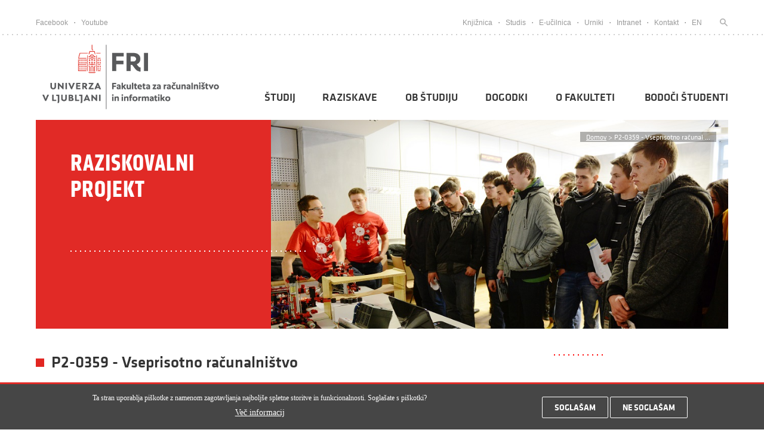

--- FILE ---
content_type: text/html; charset=utf-8
request_url: https://fri.uni-lj.si/sl/projekti/1806
body_size: 15041
content:
<!DOCTYPE html PUBLIC "-//W3C//DTD XHTML+RDFa 1.0//EN"
  "http://www.w3.org/MarkUp/DTD/xhtml-rdfa-1.dtd">
<html xmlns="http://www.w3.org/1999/xhtml" xml:lang="sl" lang="sl" version="XHTML+RDFa 1.0" dir="ltr"
  xmlns:content="http://purl.org/rss/1.0/modules/content/"
  xmlns:dc="http://purl.org/dc/terms/"
  xmlns:foaf="http://xmlns.com/foaf/0.1/"
  xmlns:og="http://ogp.me/ns#"
  xmlns:rdfs="http://www.w3.org/2000/01/rdf-schema#"
  xmlns:sioc="http://rdfs.org/sioc/ns#"
  xmlns:sioct="http://rdfs.org/sioc/types#"
  xmlns:skos="http://www.w3.org/2004/02/skos/core#"
  xmlns:xsd="http://www.w3.org/2001/XMLSchema#">

<head profile="http://www.w3.org/1999/xhtml/vocab">
    <meta http-equiv="Content-Type" content="text/html; charset=utf-8" />
<link rel="shortcut icon" href="https://fri.uni-lj.si/sites/all/themes/fri_theme/favicon.ico" type="image/vnd.microsoft.icon" />
<meta name="generator" content="Drupal 7 (https://www.drupal.org)" />
<link rel="canonical" href="https://fri.uni-lj.si/sl/projekti/1806" />
<link rel="shortlink" href="https://fri.uni-lj.si/sl/node/23437" />
    
    <link type="text/css" rel="stylesheet" href="https://fri.uni-lj.si/sites/default/files/css/css_xE-rWrJf-fncB6ztZfd2huxqgxu4WO-qwma6Xer30m4.css" media="all" />
<link type="text/css" rel="stylesheet" href="https://fri.uni-lj.si/sites/default/files/css/css_vZ7OMldNxT0kN_1nW7_5iIquAxAdcU-aJ-ucVab5t40.css" media="all" />
<link type="text/css" rel="stylesheet" href="https://fri.uni-lj.si/sites/default/files/css/css_aVfii4WBdDCVQIFAcvt660YF57n_vvGcbWx3GhosCs0.css" media="all" />
<link type="text/css" rel="stylesheet" href="https://fonts.googleapis.com/css?family=Oswald&amp;subset=latin-ext" media="all" />
<link type="text/css" rel="stylesheet" href="https://fonts.googleapis.com/css?family=Roboto:700,500,300,400&amp;subset=latin-ext" media="all" />
<link type="text/css" rel="stylesheet" href="https://cdn.jsdelivr.net/npm/tailwindcss/dist/tailwind.min.css" media="all" />
<link type="text/css" rel="stylesheet" href="https://fri.uni-lj.si/sites/default/files/css/css_FqSpa_bJ1mLZhxMbRmlZmalMYgYI-hckzHLfHFGi3Xk.css" media="all" />
<link type="text/css" rel="stylesheet" href="https://fri.uni-lj.si/sites/default/files/css/css_Jeg-a-oIGMNaJP_6CA9W76bWO4f8-QvIgG01TW6tKJU.css" media="all" />

<!--[if lt IE 7]>
<link type="text/css" rel="stylesheet" href="https://fri.uni-lj.si/sites/all/themes/fri_theme/ie6.css?t72xdr" media="all" />
<![endif]-->
    <meta name="viewport" content="width=device-width, initial-scale=1, maximum-scale=1">
    
    <title>
      P2-0359 - Vseprisotno računalništvo    </title>
    
    
  

</head>
<body class="html not-front not-logged-in no-sidebars page-node page-node- page-node-23437 node-type-raziskovalni-projekt i18n-sl" >

<style>
.skip-link {
  #position: absolute;
  display: inline-block;
  padding: .375rem .75rem;
  line-height: 1;
  font-size: 1.1rem;
  font-weight: bold;
  background-color: #ced3db;
  color: white;
}

.skip-link:not(:focus) {
  height: 1px;
  width: 1px;
  overflow: hidden;
  white-space: nowrap;
  clip: rect(0 0 0 0);
  clip-path: inset(50%);
}
</style>
<a href="#main-content" class="skip-link">Pojdi na vsebino</a>
        <div style="position:relative;">
        <div id="mobile-menu-backgroud-dark"></div>
                  <div class="region region-header">
    <div id="block-frontpage-top-links-block" class="block block-frontpage">

    
  <div class="content">
    
<header>
            <div id="upper-head-wrap">
                <div class="container">
                    <div class="left">
                        <div class="first"><a target="_blank" href="https://www.facebook.com/ulfri">Facebook</a></div>
                        <div class="dot"></div>
                        <div class="last"><a target="_blank" href="https://www.youtube.com/playlist?list=PLGYg4ZIlAe557Ad9QGq_G6i9y5CcJY0xt">Youtube</a></div>
                    </div>
                    <div class="right">
                    											 <div class="first"><a  href="/sl/knjiznica">Knjižnica</a></div>
										 <div class="dot"></div>
									                        
                    											
										<div>
                                            <a target='_blank'   href="https://studij.fri.uni-lj.si/">
                                            Studis                                            </a>
                                        </div>
                                        										<div class="dot"></div>
									                        
                    											
										<div>
                                            <a target='_blank'   href="https://ucilnica.fri.uni-lj.si/">
                                            E-učilnica                                            </a>
                                        </div>
                                        										<div class="dot"></div>
									                        
                    											
										<div>
                                            <a target='_blank'   href="https://urnik.fri.uni-lj.si/">
                                            Urniki                                            </a>
                                        </div>
                                        										<div class="dot"></div>
									                        
                    											
										<div>
                                            <a    href="https://intranet.fri.uni-lj.si/sl">
                                            Intranet                                            </a>
                                        </div>
                                        										<div class="dot"></div>
									                        
                    											
										<div>
                                            <a    href="/sl/kontakti">
                                            Kontakt                                            </a>
                                        </div>
                                                                
                    	                       <div class="dot"></div> 
                        <div>
                        	 
                                    <div>
                                                                                    <a href="/en/">EN</a>
                                        						            </div>
						</div>
                       <div >
                                                    
                        </div>
						<div class="dot"></div>                       	
                       	<div>
                       		<a title="Iskanje" href="#isci">
                       			<div class="last search-head" id="search-head">
                       				<form style="display:inline" action="/sl/iskanje" method="get">
                                        <input type="input" name="keys" class="edit-keys" title="Prosimo vnesite iskalni izraz" oninvalid="this.setCustomValidity('Prosimo vnesite iskalni izraz')" oninput="setCustomValidity('')" required />
                       				</form>
                       			</div>
                       		</a>
                       	</div>
                    </div>
                </div>
            </div>
            
            <div id="main-head-wrap">
                <div class="container">
                    <div class="background "></div>
                    <div class="navigation">
                        <a href="/sl">
                            <!-- <div class="logo"></div> -->
                                                            <img alt="FRI logo" class="logo" src="/sites/all/themes/fri_theme/images/fri_logo.png"/>
                                                    </a>
                                                <div class="menu-item-button">
                            <div class="a"></div>
                            <div class="b"></div>
                            <div class="c"></div>
                        </div>
                        <div id="mobile-nav" class=""> 
                            <div class="red-line"></div>
                            <div class="menus">
                                                                    
                                    <div class="item" ident="menu-studij">
                                        
                                                                                
                                        <a href="/sl/studij">
                                            <div class="title">Študij</div> 
                                        </a>
                                        
                                        
                                        
                                        <div class="image"></div><div class='submenu-slide-item' id='menu-studij'> <div class='back'>Nazaj</div><div class='submenu-l '><a href='/sl/virtualni-informativni-dan'>
                                                            <span>Virtualni informativni dan</span></a></div><div class='submenu-l has-children'><a href='/sl/studij/dodiplomski-studij'>
                                                            <span>Dodiplomski študij</span></a></div><div class='submenu-l-more'><a href='/sl/studijski-program/racunalnistvo-informatika-0'><div class='submenu-la'><div class='la-subtitle'>Računalništvo in informatika</div><div class='la-subtitle-sub'>Računalništvo in informatika</div></div><a href='/sl/studijski-program/racunalnistvo-informatika'><div class='submenu-la'><div class='la-subtitle'>Računalništvo in informatika</div><div class='la-subtitle-sub'>Računalništvo in informatika</div></div><a href='/sl/studijski-program/racunalnistvo-matematika-0'><div class='submenu-la'><div class='la-subtitle'>Računalništvo in matematika</div><div class='la-subtitle-sub'>Računalništvo in matematika</div></div><a href='/sl/studijski-program/multimedija'><div class='submenu-la'><div class='la-subtitle'>Multimedija</div><div class='la-subtitle-sub'>Multimedija</div></div><a href='/sl/studijski-program/upravna-informatika'><div class='submenu-la'><div class='la-subtitle'>Upravna informatika</div><div class='la-subtitle-sub'>Upravna informatika</div></div><a href='/sl/delovna-praksa'><div class='submenu-la'><div class='la-subtitle'>Delovna praksa</div><div class='la-subtitle-sub'>Delovna praksa</div></div><a href='/sl/dvojni-studijski-program-knu'><div class='submenu-la'><div class='la-subtitle'>Dvojni študijski program KNU</div><div class='la-subtitle-sub'>Dvojni študijski program KNU</div></div><a href='/sl/diplomsko-delo'><div class='submenu-la'><div class='la-subtitle'>Diplomsko delo</div><div class='la-subtitle-sub'>Diplomsko delo</div></div><a href='/sl/prestopanje-med-programi-bun-ri-na-bvs-ri'><div class='submenu-la'><div class='la-subtitle'>Prestopanje med programi BUN-RI na BVS-RI</div><div class='la-subtitle-sub'>Prestopanje med programi BUN-RI na BVS-RI</div></div><a href='/sl/prehod-iz-starega-v-novi-program'><div class='submenu-la'><div class='la-subtitle'>Prehod iz starega v novi program</div><div class='la-subtitle-sub'>Prehod iz starega v novi program</div></div><a href='/sl/dodatno-leto'><div class='submenu-la'><div class='la-subtitle'>Dodatno leto</div><div class='la-subtitle-sub'>Dodatno leto</div></div></div><div class='submenu-l has-children'><a href='/sl/studij/magistrski-studij'>
                                                            <span>Magistrski študij</span></a></div><div class='submenu-l-more'><a href='/sl/studijski-program/racunalnistvo-informatika-1'><div class='submenu-la'><div class='la-subtitle'>Računalništvo in informatika</div><div class='la-subtitle-sub'>Računalništvo in informatika</div></div><a href='/sl/studijski-program/podatkovne-vede'><div class='submenu-la'><div class='la-subtitle'>Podatkovne vede</div><div class='la-subtitle-sub'>Podatkovne vede</div></div><a href='/sl/studijski-program/multimedija-0'><div class='submenu-la'><div class='la-subtitle'>Multimedija</div><div class='la-subtitle-sub'>Multimedija</div></div><a href='/sl/studijski-program/racunalnistvo-matematika'><div class='submenu-la'><div class='la-subtitle'>Računalništvo in matematika</div><div class='la-subtitle-sub'>Računalništvo in matematika</div></div><a href='/sl/studijski-program/kognitivna-znanost'><div class='submenu-la'><div class='la-subtitle'>Kognitivna znanost</div><div class='la-subtitle-sub'>Kognitivna znanost</div></div><a href='/sl/studijski-program/uporabna-statistika'><div class='submenu-la'><div class='la-subtitle'>Uporabna statistika</div><div class='la-subtitle-sub'>Uporabna statistika</div></div><a href='/sl/studijski-program/digitalno-jezikoslovje'><div class='submenu-la'><div class='la-subtitle'>Digitalno jezikoslovje</div><div class='la-subtitle-sub'>Digitalno jezikoslovje</div></div><a href='/sl/studijski-program/umetna-inteligenca'><div class='submenu-la'><div class='la-subtitle'>Umetna inteligenca</div><div class='la-subtitle-sub'>Umetna inteligenca</div></div><a href='/sl/dvojni-studijski-program'><div class='submenu-la'><div class='la-subtitle'>Dvojni študijski program TU Graz</div><div class='la-subtitle-sub'>Dvojni študijski program TU Graz</div></div><a href='/sl/magistrsko-delo'><div class='submenu-la'><div class='la-subtitle'>Magistrsko delo</div><div class='la-subtitle-sub'>Magistrsko delo</div></div></div><div class='submenu-l has-children'><a href='/sl/studij/doktorski-studij'>
                                                            <span>Doktorski študij</span></a></div><div class='submenu-l-more'><a href='/sl/studijski-program/racunalnistvo-informatika-2'><div class='submenu-la'><div class='la-subtitle'>Računalništvo in informatika</div><div class='la-subtitle-sub'>Računalništvo in informatika</div></div><a href='/sl/studijski-program/bioznanosti'><div class='submenu-la'><div class='la-subtitle'>Bioznanosti</div><div class='la-subtitle-sub'>Bioznanosti</div></div><a href='/sl/mentorji'><div class='submenu-la'><div class='la-subtitle'>Mentorji</div><div class='la-subtitle-sub'>Mentorji</div></div><a href='/sl/pogosta-vprasanja'><div class='submenu-la'><div class='la-subtitle'>Pogosta vprašanja</div><div class='la-subtitle-sub'>Pogosta vprašanja</div></div><a href='/sl/predmetnik-pred-sl-20152016'><div class='submenu-la'><div class='la-subtitle'>Predmetnik pred š.l. 2015/2016</div><div class='la-subtitle-sub'>Predmetnik pred š.l. 2015/2016</div></div><a href='/sl/dvojni-studijski-program-z-univerzo-kaust'><div class='submenu-la'><div class='la-subtitle'>Dvojni študijski program</div><div class='la-subtitle-sub'>Dvojni študijski program</div></div></div><div class='submenu-l '><a href='/sl/mednarodne-izmenjave'>
                                                            <span>Mednarodne izmenjave</span></a></div><div class='submenu-l '><a href='/sl/studentski-status'>
                                                            <span>Študentski status</span></a></div><div class='submenu-l '><a href='/sl/studijski-koledar'>
                                                            <span>Študijski koledar</span></a></div><div class='submenu-l '><a href='/sl/pravilniki-vloge-ceniki'>
                                                            <span>Pravilniki, vloge, ceniki</span></a></div><div class='submenu-l '><a href='/sl/prijava-na-izpite'>
                                                            <span>Prijava na izpite</span></a></div><div class='submenu-l '><a href='/sl/vpis'>
                                                            <span>Vpis</span></a></div><div class='submenu-l '><a href='/sl/pogosta-vprasanja-0'>
                                                            <span>Pogosta vprašanja</span></a></div><div class='submenu-l '><a href='/sl/splosni-izbirni-predmeti'>
                                                            <span>Splošni izbirni predmeti</span></a></div><div class='submenu-l '><a href='/sl/napotki-za-pisanje-porocila'>
                                                            <span>Napotki za pisanje poročila</span></a></div><div class='submenu-l '><a href='/sl/stipendije'>
                                                            <span>Štipendije</span></a></div><div class='submenu-l '><a href='/sl/studentski-referat'>
                                                            <span>Študentski referat</span></a></div></div>                                    </div>
                                                                    
                                    <div class="item" ident="menu-raziskave">
                                        
                                                                                
                                        <a href="/sl/raziskave">
                                            <div class="title">Raziskave</div> 
                                        </a>
                                        
                                        
                                        
                                        <div class="image"></div><div class='submenu-slide-item' id='menu-raziskave'> <div class='back'>Nazaj</div><div class='submenu-l '><a href='/sl/raziskave/laboratoriji'>
                                                            <span>Laboratoriji</span></a></div><div class='submenu-l '><a href='/sl/raziskave/raziskovalni-projekti'>
                                                            <span>Raziskovalni projekti</span></a></div><div class='submenu-l '><a href='/sl/raziskave/seminarji-konference-zagovori'>
                                                            <span>Seminarji, konference in zagovori</span></a></div><div class='submenu-l '><a href='/sl/sodelovanje-z-gospodarstvom'>
                                                            <span>Sodelovanje z gospodarstvom</span></a></div><div class='submenu-l '><a href='/sl/mednarodna-vpetost'>
                                                            <span>Mednarodna vpetost</span></a></div><div class='submenu-l '><a href='/sl/fakulteta-studenti'>
                                                            <span>Fakulteta in študenti</span></a></div><div class='submenu-l '><a href='/sl/raziskovalna-infrastruktura'>
                                                            <span>Raziskovalna infrastruktura</span></a></div><div class='submenu-l '><a href='/sl/cern'>
                                                            <span>CERN</span></a></div><div class='submenu-l '><a href='/sl/digitalizacija'>
                                                            <span>Digitalizacija</span></a></div><div class='submenu-l '><a href='/sl/jrc'>
                                                            <span>JRC</span></a></div><div class='submenu-l '><a href='/sl/nvidia-fri-ai-day-2025'>
                                                            <span>NVIDIA & FRI AI Day 2025</span></a></div><div class='submenu-l '><a href='/sl/odklenimo-kvantno-prihodnost-predstavitev-ibm-quantum'>
                                                            <span>Odklenimo kvantno prihodnost: IBM Quantum</span></a></div></div>                                    </div>
                                                                    
                                    <div class="item" ident="menu-ob-tudiju">
                                        
                                                                                
                                        <a href="/sl/obstudiju">
                                            <div class="title">Ob študiju</div> 
                                        </a>
                                        
                                        
                                        
                                        <div class="image"></div><div class='submenu-slide-item' id='menu-ob-tudiju'> <div class='back'>Nazaj</div><div class='submenu-l '><a href='/sl/poletne-sole-delavnice'>
                                                            <span>Poletne šole in delavnice</span></a></div><div class='submenu-l '><a href='/sl/studentski-svet-fri'>
                                                            <span>Študentski svet FRI</span></a></div><div class='submenu-l '><a href='/sl/karierni-centri-univerze-v-ljubljani'>
                                                            <span>Karierni centri UL</span></a></div><div class='submenu-l '><a href='/sl/mednarodna-tekmovanja'>
                                                            <span>Mednarodna tekmovanja</span></a></div><div class='submenu-l '><a href='/sl/sport'>
                                                            <span>Šport</span></a></div><div class='submenu-l '><a href='/sl/banda-fridom'>
                                                            <span>Banda FRIdom</span></a></div><div class='submenu-l '><a href='/sl/robo-liga-fri'>
                                                            <span>Robo Liga FRI</span></a></div><div class='submenu-l '><a href='/sl/studentski-izzivi'>
                                                            <span>Študentski izzivi</span></a></div><div class='submenu-l '><a href='/sl/alumni-ul-fri'>
                                                            <span>Alumni</span></a></div></div>                                    </div>
                                                                    
                                    <div class="item" ident="">
                                        
                                                                                
                                        <a href="/sl/dogodki">
                                            <div class="title">Dogodki</div> 
                                        </a>
                                        
                                        
                                        
                                                                            </div>
                                                                    
                                    <div class="item" ident="menu-o-fakulteti">
                                        
                                                                                
                                        <a href="/sl/poslanstvo-vizija">
                                            <div class="title">O fakulteti</div> 
                                        </a>
                                        
                                        
                                        
                                        <div class="image"></div><div class='submenu-slide-item' id='menu-o-fakulteti'> <div class='back'>Nazaj</div><div class='submenu-l '><a href='/sl/poslanstvo-vizija'>
                                                            <span>Poslanstvo in vizija</span></a></div><div class='submenu-l '><a href='/sl/vodstvo'>
                                                            <span>Vodstvo</span></a></div><div class='submenu-l '><a href='/sl/organi-fakultete'>
                                                            <span>Organi fakultete</span></a></div><div class='submenu-l '><a href='/sl/o-fakulteti/osebje'>
                                                            <span>Osebje</span></a></div><div class='submenu-l '><a href='/sl/kontakti'>
                                                            <span>Kontakti</span></a></div><div class='submenu-l '><a href='/sl/o-fakulteti/kako-do-nas'>
                                                            <span>Kako do nas</span></a></div><div class='submenu-l '><a href='/sl/kje-je-kaj'>
                                                            <span>Kje je kaj</span></a></div><div class='submenu-l '><a href='/sl/pravilniki-programi-porocila'>
                                                            <span>Pravilniki, programi, poročila</span></a></div><div class='submenu-l '><a href='/sl/katalog-informacij-javnega-znacaja'>
                                                            <span>Katalog informacij javnega značaja</span></a></div><div class='submenu-l '><a href='/sl/javna-narocila'>
                                                            <span>Javna naročila</span></a></div><div class='submenu-l '><a href='/sl/kariera-na-fri'>
                                                            <span>Kariera na FRI</span></a></div><div class='submenu-l '><a href='/sl/medijsko-sredisce'>
                                                            <span>Medijsko središče</span></a></div><div class='submenu-l '><a href='/sl/najem-prostorov'>
                                                            <span>Najem prostora</span></a></div><div class='submenu-l '><a href='/sl/zalozba-ul-fri'>
                                                            <span>Založba UL FRI</span></a></div></div>                                    </div>
                                                                    
                                    <div class="item" ident="">
                                        
                                                                                
                                        <a href="/sl/bodoci-studenti">
                                            <div class="title">Bodoči študenti</div> 
                                        </a>
                                        
                                        
                                        
                                                                            </div>
                                                                
                            </div>
                            <div class="links">
                                <div class="group">
                                    
                                            <div>
                                                <a target='_blank' href="/sl/knjiznica">Knjižnica</a>
                                            </div>
                                    
                                                
                                    
                                            <div>
                                                <a target='_blank' href="https://studij.fri.uni-lj.si/">Studis</a>
                                            </div>
                                    
                                                
                                    
                                            <div>
                                                <a target='_blank' href="https://ucilnica.fri.uni-lj.si/">E-učilnica</a>
                                            </div>
                                    
                                                
                                    
                                            <div>
                                                <a target='_blank' href="https://urnik.fri.uni-lj.si/">Urniki</a>
                                            </div>
                                    
                                                
                                    
                                            <div>
                                                <a target='_blank' href="https://intranet.fri.uni-lj.si/sl">Intranet</a>
                                            </div>
                                    
                                                
                                    
                                            <div>
                                                <a  href="/sl/kontakti">Kontakt</a>
                                            </div>
                                    
                                                
                                                                    </div>
                                <div class="line"></div>
                                <div class="group">
                                    <div >
                                        <a target="_blank" href="https://www.facebook.com/ulfri">
                                            Facebook
                                        </a>
                                    </div>
                                    <div>
                                        <a target="_blank" href="https://www.youtube.com/playlist?list=PLGYg4ZIlAe557Ad9QGq_G6i9y5CcJY0xt">
                                            Youtube
                                        </a>
                                    </div>
                                </div>
                                
                                 <div class="line"></div>
                                <div class="group">
                                    <div>
                                                                                    <a href="/en/">EN</a>
                                        						            </div>
                                </div>
                            </div>
                        </div>
                        
                    
                        
                        
                        <nav id="main-nav">
                            <div class="block">
                            	
                                
                                
                                
                                
                                
<ul>
	
	
    <li>
        
        <a class="dropdown-icon"           href="/sl/studij">Študij</a>

			        	
	        <div class="dropDownMenu">
	            <div class="dropDownMenuMouse"></div>
	            <div class="dropDownMenuContainer">
	                <div class="inside-items">
	                    	                    	                    	
	                        	                            	                                <div class="item-no-children">
	
	                                    <a href='/sl/virtualni-informativni-dan'>Virtualni informativni dan</a>	                                </div>
	                            	                        	                        
	                        
	                        
							                    	                    	                    	
	                        	                            	                                <div class="item-with-children">
	                                    <a href="/sl/studij/dodiplomski-studij"><div class="title"> 
	                                        Dodiplomski študij</div></a>
	                                    <div class="children">
	                                        	                                        	
	                                        		                                        	
		                                            <a href="/sl/studijski-program/racunalnistvo-informatika-0"><div class="subitem">
		                                                		                                                    <div class="title">Računalništvo in informatika</div>
		                                                		                                                
		                                                		                                                    <div class="subtitle">
		                                                        univerzitetni program		                                                    </div>
		                                                		                                            </div></a>
	                                            
	                                            	                                            
	                                        	                                        	
	                                        		                                        	
		                                            <a href="/sl/studijski-program/racunalnistvo-informatika"><div class="subitem">
		                                                		                                                    <div class="title">Računalništvo in informatika</div>
		                                                		                                                
		                                                		                                                    <div class="subtitle">
		                                                        visokošolski program		                                                    </div>
		                                                		                                            </div></a>
	                                            
	                                            	                                            
	                                        	                                        	
	                                        		                                        	
		                                            <a href="/sl/studijski-program/racunalnistvo-matematika-0"><div class="subitem">
		                                                		                                                    <div class="title">Računalništvo in matematika</div>
		                                                		                                                
		                                                		                                                    <div class="subtitle">
		                                                        univerzitetni interdisciplinarni program		                                                    </div>
		                                                		                                            </div></a>
	                                            
	                                            	                                            
	                                        	                                        	
	                                        		                                        	
		                                            <a href="/sl/studijski-program/multimedija"><div class="subitem">
		                                                		                                                    <div class="title">Multimedija</div>
		                                                		                                                
		                                                		                                                    <div class="subtitle">
		                                                        univerzitetni interdisciplinarni program		                                                    </div>
		                                                		                                            </div></a>
	                                            
	                                            	                                            
	                                        	                                        	
	                                        		                                        	
		                                            <a href="/sl/studijski-program/upravna-informatika"><div class="subitem">
		                                                		                                                    <div class="title">Upravna informatika</div>
		                                                		                                                
		                                                		                                                    <div class="subtitle">
		                                                        univerzitetni interdisciplinarni program		                                                    </div>
		                                                		                                            </div></a>
	                                            
	                                            	                                            
	                                        	                                        	
	                                        		                                        	
		                                            <a href="/sl/delovna-praksa"><div class="subitem">
		                                                		                                                    <div class="title">Delovna praksa</div>
		                                                		                                                
		                                                		                                            </div></a>
	                                            
	                                            	                                            
	                                        	                                        	
	                                        		                                        	
		                                            <a href="/sl/dvojni-studijski-program-knu"><div class="subitem">
		                                                		                                                    <div class="title">Dvojni študijski program KNU</div>
		                                                		                                                
		                                                		                                            </div></a>
	                                            
	                                            	                                            
	                                        	                                        	
	                                        		                                            
	                                        	                                        	
	                                        		                                            
	                                        	                                        	
	                                        		                                            
	                                        	                                        	
	                                        		                                            
	                                        	
	                                    </div>
	
	                                </div>
	                            	                        	                        
	                        
	                        
							                    	                    	                    	
	                        	                            	                                <div class="item-with-children">
	                                    <a href="/sl/studij/magistrski-studij"><div class="title"> 
	                                        Magistrski študij</div></a>
	                                    <div class="children">
	                                        	                                        	
	                                        		                                        	
		                                            <a href="/sl/studijski-program/racunalnistvo-informatika-1"><div class="subitem">
		                                                		                                                    <div class="title">Računalništvo in informatika</div>
		                                                		                                                
		                                                		                                                    <div class="subtitle">
		                                                        magistrski program		                                                    </div>
		                                                		                                            </div></a>
	                                            
	                                            	                                            
	                                        	                                        	
	                                        		                                        	
		                                            <a href="/sl/studijski-program/podatkovne-vede"><div class="subitem">
		                                                		                                                    <div class="title">Podatkovne vede</div>
		                                                		                                                
		                                                		                                                    <div class="subtitle">
		                                                        smer magistrskega programa		                                                    </div>
		                                                		                                            </div></a>
	                                            
	                                            	                                            
	                                        	                                        	
	                                        		                                        	
		                                            <a href="/sl/studijski-program/multimedija-0"><div class="subitem">
		                                                		                                                    <div class="title">Multimedija</div>
		                                                		                                                
		                                                		                                                    <div class="subtitle">
		                                                        interdisciplinarni magistrski program		                                                    </div>
		                                                		                                            </div></a>
	                                            
	                                            	                                            
	                                        	                                        	
	                                        		                                        	
		                                            <a href="/sl/studijski-program/racunalnistvo-matematika"><div class="subitem">
		                                                		                                                    <div class="title">Računalništvo in matematika</div>
		                                                		                                                
		                                                		                                                    <div class="subtitle">
		                                                        interdisciplinarni magistrski program		                                                    </div>
		                                                		                                            </div></a>
	                                            
	                                            	                                            
	                                        	                                        	
	                                        		                                        	
		                                            <a href="/sl/studijski-program/kognitivna-znanost"><div class="subitem">
		                                                		                                                    <div class="title">Kognitivna znanost</div>
		                                                		                                                
		                                                		                                                    <div class="subtitle">
		                                                        interdisciplinarni magistrski program		                                                    </div>
		                                                		                                            </div></a>
	                                            
	                                            	                                            
	                                        	                                        	
	                                        		                                        	
		                                            <a href="/sl/studijski-program/uporabna-statistika"><div class="subitem">
		                                                		                                                    <div class="title">Uporabna statistika</div>
		                                                		                                                
		                                                		                                                    <div class="subtitle">
		                                                        interdisciplinarni magistrski program		                                                    </div>
		                                                		                                            </div></a>
	                                            
	                                            	                                            
	                                        	                                        	
	                                        		                                        	
		                                            <a href="/sl/studijski-program/digitalno-jezikoslovje"><div class="subitem">
		                                                		                                                    <div class="title">Digitalno jezikoslovje</div>
		                                                		                                                
		                                                		                                                    <div class="subtitle">
		                                                        mednarodni skupni magistrski program		                                                    </div>
		                                                		                                            </div></a>
	                                            
	                                            	                                            
	                                        	                                        	
	                                        		                                        	
		                                            <a href="/sl/studijski-program/umetna-inteligenca"><div class="subitem">
		                                                		                                                    <div class="title">Umetna inteligenca</div>
		                                                		                                                
		                                                		                                                    <div class="subtitle">
		                                                        mednarodni skupni magistrski program		                                                    </div>
		                                                		                                            </div></a>
	                                            
	                                            	                                            
	                                        	                                        	
	                                        		                                            
	                                        	                                        	
	                                        		                                            
	                                        	
	                                    </div>
	
	                                </div>
	                            	                        	                        
	                        
	                        
							                    	                    	                    	
	                        	                            	                                <div class="item-with-children">
	                                    <a href="/sl/studij/doktorski-studij"><div class="title"> 
	                                        Doktorski študij</div></a>
	                                    <div class="children">
	                                        	                                        	
	                                        		                                        	
		                                            <a href="/sl/studijski-program/racunalnistvo-informatika-2"><div class="subitem">
		                                                		                                                    <div class="title">Računalništvo in informatika</div>
		                                                		                                                
		                                                		                                                    <div class="subtitle">
		                                                        Doktorski program		                                                    </div>
		                                                		                                            </div></a>
	                                            
	                                            	                                            
	                                        	                                        	
	                                        		                                        	
		                                            <a href="/sl/studijski-program/bioznanosti"><div class="subitem">
		                                                		                                                    <div class="title">Bioznanosti</div>
		                                                		                                                
		                                                		                                                    <div class="subtitle">
		                                                        interdisciplinarni doktorski program		                                                    </div>
		                                                		                                            </div></a>
	                                            
	                                            	                                            
	                                        	                                        	
	                                        		                                            
	                                        	                                        	
	                                        		                                            
	                                        	                                        	
	                                        		                                            
	                                        	                                        	
	                                        		                                        	
		                                            <a href="/sl/dvojni-studijski-program-z-univerzo-kaust"><div class="subitem">
		                                                		                                                    <div class="title">Dvojni študijski program</div>
		                                                		                                                
		                                                		                                            </div></a>
	                                            
	                                            	                                            
	                                        	
	                                    </div>
	
	                                </div>
	                            	                        	                        
	                        
	                        
							                    	                    	                    	
	                        	                            	                                <div class="item-no-children">
	
	                                    <a href='/sl/mednarodne-izmenjave'>Mednarodne izmenjave</a>	                                </div>
	                            	                        	                        
	                        
	                        
							                    	                    	                    	
	                        	                            	                                <div class="item-no-children">
	
	                                    <a href='/sl/studentski-status'>Študentski status</a>	                                </div>
	                            	                        	                        
	                        
	                        
							                    	                    	                    	
	                        	                            	                                <div class="item-no-children">
	
	                                    <a href='/sl/studijski-koledar'>Študijski koledar</a>	                                </div>
	                            	                        	                        
	                        
	                        
							                    	                    	                    	
	                        	                            	                                <div class="item-no-children">
	
	                                    <a href='/sl/pravilniki-vloge-ceniki'>Pravilniki, vloge, ceniki</a>	                                </div>
	                            	                        	                        
	                        
	                        
							                    	                    	                    	
	                        	                            	                                <div class="item-no-children">
	
	                                    <a href='/sl/prijava-na-izpite'>Prijava na izpite</a>	                                </div>
	                            	                        	                        
	                        
	                        
							                    	                    	                    	
	                        	                            	                                <div class="item-no-children">
	
	                                    <a href='/sl/vpis'>Vpis</a>	                                </div>
	                            	                        	                        
	                        
	                        
							                    	                    	                    	
	                        	                            	                                <div class="item-no-children">
	
	                                    <a href='/sl/pogosta-vprasanja-0'>Pogosta vprašanja</a>	                                </div>
	                            	                        	                        
	                        
	                        
							                    	                    	                    	
	                        	                            	                                <div class="item-no-children">
	
	                                    <a href='/sl/splosni-izbirni-predmeti'>Splošni izbirni predmeti</a>	                                </div>
	                            	                        	                        
	                        
	                        
							                    	                    	                    	
	                        	                            	                                <div class="item-no-children">
	
	                                    <a href='/sl/napotki-za-pisanje-porocila'>Napotki za pisanje poročila</a>	                                </div>
	                            	                        	                        
	                        
	                        
							                    	                    	                    	
	                        	                        
	                        
	                        
							                    	                    	                    	                    	                    	
	                        	                            	                                <div class="item-no-children">
	
	                                    <a href='/sl/studentski-referat'>Študentski referat</a>	                                </div>
	                            	                        	                        
	                        
	                        
							                    	
	                </div>
	               
	                    <!-- <div class="dropDownMenuC2"> -->
<!-- </div> -->	
	               	            </div>
	        </div>
	
	                    </li>
    
	
	
    <li>
        
        <a class="dropdown-icon"           href="/sl/raziskave">Raziskave</a>

			        	
	        <div class="dropDownMenu">
	            <div class="dropDownMenuMouse"></div>
	            <div class="dropDownMenuContainer">
	                <div class="inside-items">
	                    	                    	                    	
	                        	                            	                                <div class="item-no-children">
	
	                                    <a href='/sl/raziskave/laboratoriji'>Laboratoriji</a>	                                </div>
	                            	                        	                        
	                        
	                        
							                    	                    	                    	
	                        	                            	                                <div class="item-no-children">
	
	                                    <a href='/sl/raziskave/raziskovalni-projekti'>Raziskovalni projekti</a>	                                </div>
	                            	                        	                        
	                        
	                        
							                    	                    	                    	
	                        	                            	                                <div class="item-no-children">
	
	                                    <a href='/sl/raziskave/seminarji-konference-zagovori'>Seminarji, konference in zagovori</a>	                                </div>
	                            	                        	                        
	                        
	                        
							                    	                    	                    	
	                        	                            	                                <div class="item-no-children">
	
	                                    <a href='/sl/sodelovanje-z-gospodarstvom'>Sodelovanje z gospodarstvom</a>	                                </div>
	                            	                        	                        
	                        
	                        
							                    	                    	                    	
	                        	                            	                                <div class="item-no-children">
	
	                                    <a href='/sl/mednarodna-vpetost'>Mednarodna vpetost</a>	                                </div>
	                            	                        	                        
	                        
	                        
							                    	                    	                    	
	                        	                            	                                <div class="item-no-children">
	
	                                    <a href='/sl/fakulteta-studenti'>Fakulteta in študenti</a>	                                </div>
	                            	                        	                        
	                        
	                        
							                    	                    	                    	
	                        	                            	                                <div class="item-no-children">
	
	                                    <a href='/sl/raziskovalna-infrastruktura'>Raziskovalna infrastruktura</a>	                                </div>
	                            	                        	                        
	                        
	                        
							                    	                    	                    	
	                        	                            	                                <div class="item-no-children">
	
	                                    <a href='/sl/cern'>CERN</a>	                                </div>
	                            	                        	                        
	                        
	                        
							                    	                    	                    	
	                        	                            	                                <div class="item-no-children">
	
	                                    <a href='/sl/digitalizacija'>Digitalizacija</a>	                                </div>
	                            	                        	                        
	                        
	                        
							                    	                    	                    	
	                        	                            	                                <div class="item-no-children">
	
	                                    <a href='/sl/jrc'>JRC</a>	                                </div>
	                            	                        	                        
	                        
	                        
							                    	                    	                    	
	                        	                            	                                <div class="item-no-children">
	
	                                    <a href='/sl/nvidia-fri-ai-day-2025'>NVIDIA & FRI AI Day 2025</a>	                                </div>
	                            	                        	                        
	                        
	                        
							                    	                    	                    	
	                        	                            	                                <div class="item-no-children">
	
	                                    <a href='/sl/odklenimo-kvantno-prihodnost-predstavitev-ibm-quantum'>Odklenimo kvantno prihodnost: IBM Quantum</a>	                                </div>
	                            	                        	                        
	                        
	                        
							                    	
	                </div>
	               
	                    <!-- <div class="dropDownMenuC2"> -->
<!-- </div> -->	
	               	            </div>
	        </div>
	
	                    </li>
    
	
	
    <li>
        
        <a class="dropdown-icon"           href="/sl/obstudiju">Ob študiju</a>

			        	
	        <div class="dropDownMenu">
	            <div class="dropDownMenuMouse"></div>
	            <div class="dropDownMenuContainer">
	                <div class="inside-items">
	                    	                    	                    	
	                        	                            	                                <div class="item-no-children">
	
	                                    <a href='/sl/poletne-sole-delavnice'>Poletne šole in delavnice</a>	                                </div>
	                            	                        	                        
	                        
	                        
							                    	                    	                    	
	                        	                            	                                <div class="item-no-children">
	
	                                    <a href='/sl/studentski-svet-fri'>Študentski svet FRI</a>	                                </div>
	                            	                        	                        
	                        
	                        
							                    	                    	                    	
	                        	                            	                                <div class="item-no-children">
	
	                                    <a href='/sl/karierni-centri-univerze-v-ljubljani'>Karierni centri UL</a>	                                </div>
	                            	                        	                        
	                        
	                        
							                    	                    	                    	
	                        	                            	                                <div class="item-no-children">
	
	                                    <a href='/sl/mednarodna-tekmovanja'>Mednarodna tekmovanja</a>	                                </div>
	                            	                        	                        
	                        
	                        
							                    	                    	                    	
	                        	                            	                                <div class="item-no-children">
	
	                                    <a href='/sl/sport'>Šport</a>	                                </div>
	                            	                        	                        
	                        
	                        
							                    	                    	                    	
	                        	                            	                                <div class="item-no-children">
	
	                                    <a href='/sl/banda-fridom'>Banda FRIdom</a>	                                </div>
	                            	                        	                        
	                        
	                        
							                    	                    	                    	
	                        	                            	                                <div class="item-no-children">
	
	                                    <a href='/sl/robo-liga-fri'>Robo Liga FRI</a>	                                </div>
	                            	                        	                        
	                        
	                        
							                    	                    	                    	
	                        	                            	                                <div class="item-no-children">
	
	                                    <a href='/sl/studentski-izzivi'>Študentski izzivi</a>	                                </div>
	                            	                        	                        
	                        
	                        
							                    	                    	                    	
	                        	                            	                                <div class="item-no-children">
	
	                                    <a href='/sl/alumni-ul-fri'>Alumni</a>	                                </div>
	                            	                        	                        
	                        
	                        
							                    	
	                </div>
	               
	                    <!-- <div class="dropDownMenuC2"> -->
<!-- </div> -->	
	               	            </div>
	        </div>
	
	                    </li>
    
	
	
    <li>
        
        <a            href="/sl/dogodki">Dogodki</a>

		    </li>
    
	
	
    <li>
        
        <a class="dropdown-icon"           href="/sl/poslanstvo-vizija">O fakulteti</a>

			        	
	        <div class="dropDownMenu">
	            <div class="dropDownMenuMouse"></div>
	            <div class="dropDownMenuContainer">
	                <div class="inside-items">
	                    	                    	                    	
	                        	                            	                                <div class="item-no-children">
	
	                                    <a href='/sl/poslanstvo-vizija'>Poslanstvo in vizija</a>	                                </div>
	                            	                        	                        
	                        
	                        
							                    	                    	                    	
	                        	                            	                                <div class="item-no-children">
	
	                                    <a href='/sl/vodstvo'>Vodstvo</a>	                                </div>
	                            	                        	                        
	                        
	                        
							                    	                    	                    	
	                        	                            	                                <div class="item-no-children">
	
	                                    <a href='/sl/organi-fakultete'>Organi fakultete</a>	                                </div>
	                            	                        	                        
	                        
	                        
							                    	                    	                    	
	                        	                            	                                <div class="item-no-children">
	
	                                    <a href='/sl/o-fakulteti/osebje'>Osebje</a>	                                </div>
	                            	                        	                        
	                        
	                        
							                    	                    	                    	
	                        	                            	                                <div class="item-no-children">
	
	                                    <a href='/sl/kontakti'>Kontakti</a>	                                </div>
	                            	                        	                        
	                        
	                        
							                    	                    	                    	
	                        	                            	                                <div class="item-no-children">
	
	                                    <a href='/sl/o-fakulteti/kako-do-nas'>Kako do nas</a>	                                </div>
	                            	                        	                        
	                        
	                        
							                    	                    	                    	
	                        	                            	                                <div class="item-no-children">
	
	                                    <a href='/sl/kje-je-kaj'>Kje je kaj</a>	                                </div>
	                            	                        	                        
	                        
	                        
							                    	                    	                    	
	                        	                            	                                <div class="item-no-children">
	
	                                    <a href='/sl/pravilniki-programi-porocila'>Pravilniki, programi, poročila</a>	                                </div>
	                            	                        	                        
	                        
	                        
							                    	                    	                    	
	                        	                            	                                <div class="item-no-children">
	
	                                    <a href='/sl/katalog-informacij-javnega-znacaja'>Katalog informacij javnega značaja</a>	                                </div>
	                            	                        	                        
	                        
	                        
							                    	                    	                    	
	                        	                            	                                <div class="item-no-children">
	
	                                    <a href='/sl/javna-narocila'>Javna naročila</a>	                                </div>
	                            	                        	                        
	                        
	                        
							                    	                    	                    	
	                        	                            	                                <div class="item-no-children">
	
	                                    <a href='/sl/kariera-na-fri'>Kariera na FRI</a>	                                </div>
	                            	                        	                        
	                        
	                        
							                    	                    	                    	
	                        	                            	                                <div class="item-no-children">
	
	                                    <a href='/sl/medijsko-sredisce'>Medijsko središče</a>	                                </div>
	                            	                        	                        
	                        
	                        
							                    	                    	                    	
	                        	                            	                                <div class="item-no-children">
	
	                                    <a href='/sl/najem-prostorov'>Najem prostora</a>	                                </div>
	                            	                        	                        
	                        
	                        
							                    	                    	                    	
	                        	                            	                                <div class="item-no-children">
	
	                                    <a href='/sl/zalozba-ul-fri'>Založba UL FRI</a>	                                </div>
	                            	                        	                        
	                        
	                        
							                    	
	                </div>
	               
	                    <!-- <div class="dropDownMenuC2"> -->
<!-- </div> -->	
	               	            </div>
	        </div>
	
	                    </li>
    
	
	
    <li>
        
        <a            href="/sl/bodoci-studenti">Bodoči študenti</a>

		    </li>
    
</ul>
                                
                                
                                
                              
                            </div>
                        
                        </nav>
                        <div class="search_800px">
                        	&#59392;
                        </div>
                    </div>
                     
                </div>
            </div>
            
            
            <div class="main-mobile-search">
            	
            	<div class="container">
            		<div>
            			<a href="#isci" title="Iskanje">
            				<div class="last search-head" id="mobile-search-head">
	            				
	            				<form style="display:inline" action="/sl/iskanje" method="get">
	            					<input autocomplete="off" placeholder='Išči...' type="search" name="keys" class="edit-keys" title="Prosimo vnesite iskalni izraz" oninvalid="this.setCustomValidity('Prosimo vnesite iskalni izraz')" oninput="setCustomValidity('')" required />
	            					
	            				</form>
            				</div>
            			</a>
            		</div>
            	</div>
            	
            </div>
            
            
        </header>
        
  </div>
</div>
  </div>
                 
         
    <a name="main-content" tabindex="-1"></a>
      <div class="region region-content">
    <div id="block-system-main" class="block block-system">

    
  <div class="content">
    

    <div class="header-margin"></div>
    
    <div id="block-studij-banner-block-custom" class="block block-studij">

    
  <div class="content">
    <div id="banner-header" class="container">
    <div class="breadcrumbs">
	<a href="/">Domov</a> 
    
        <span>></span> 
        P2-0359 - Vseprisotno računal ...            
        
</div>	<div class="left-container-text">
			<div class="wrap-text flex-space-between">
				<div class="title">
                    <div>
						Raziskovalni projekt                    </div>
				</div>
				<div class="dots">
					<div class="whiteDotsBanner" style="top : 0px;left: 0x;width: 395px;"></div>
				</div>
				<div class="text">
									</div>
			</div>
		</div>
                    <div class="header-image-katedre"></div>
            </div>

  </div>
</div>



<div class="container raziskovalni-projekt-node" id="katedre-main-container">
	<div class="flex-space-between">
		<div id="katedre-container" style="width: 750px;">
				<div id="katedra-items">
					<div class="katedra-item">
                        <div class="heading-article main-heading" style="padding-bottom: 30px;">
                        	<ul>
                        		<li>
                        			P2-0359 - Vseprisotno računalništvo                        		</li>
                        	</ul>
							
                        </div>
						
						<div class="katedra-item">
							<!--<div class="heading-article">
								<ul>
									<li>Tehnični podatki</li>
								</ul>
							</div>
							<div class="grayDots"></div>-->
														<div class="projekt-content">
								<div>
		                            <strong>Naročnik: </strong>
		                            <span class="projekt-label">
			                            			                            ( P2-0359 )		                            </span>
	                            </div>
	                            
	                            	                            
	                            		                            <div>
			                            <strong>Tip projekta: </strong>
			                            <span class="projekt-label">
				                            Raziskovalni programi ARRS			                            </span>
			                        </div>
		                        		                        
								<div><strong>Trajanje projekta: </strong>
									<span class="projekt-label">
			                            2023			                            - 
			                            2027		                           </span>
		                        </div>
	                        </div>
                        </div>
                        
                                                <div class="katedra-item" style="margin-top: 20px;">
                            <div class="heading-article">
                                <ul>
                                    <li>Opis</li>
                                </ul>
                            </div>
                            <div class="grayDots"></div>
                            <div class="projektOpis projekt-content">
                                <p>Vseprisotno računalništvo je znanstveno področje, ki raziskuje komunikacijsko močno povezano omrežje raznovrstnih računalniških naprav in storitev, ki avtonomno ali skupaj zajemajo in procesirajo podatke in informacije z namenom, da jih prek ustreznih storitev uporabijo glede na kontekst in določeno aktivnost uporabnika. S tem se prilagajo uporabniku v zasebnem in poslovnem okolju ter na javnih mestih, tako da zagotavljajo varnost, zasebnost ter preprečujejo prevare. Gre torej za področje, kjer so na eni strani potrebna dobra znanja s področja matematike in logike (kombinatorična optimizacija, večvrednostne logike), strojne opreme (v zadnjem času zlasti senzorjev in aktuatorjev), na drugi strani pa znanja komunikacijskih tehnologij (internet, brezžične komunikacije, senzorska omrežja) storitvenega, informacijskega nivoja (metodologije razvoja informacijskih sistemov in storitveno usmerjenih arhitektur), kjer potrebujemo znanja modeliranja uporabnika in uporabniško prilagojenih interakcij. Ključna teoretična (mednarodno relevantna) izhodišča raziskovalnega programa Vseprisotno računalništvo so nove paradigme učinkovitega procesiranja, vključno s prilagojenimi strojnimi rešitvami, novi algoritmi za računsko zahtevne probleme, nove paradigme učinkovitega komuniciranja, integracije podatkov, heterogenih naprav ter novih storitev, zagotavljanje (kibernetske) varnosti, nove vrste uporabnikom in organizacijam kontekstno prilagojenih rešitev ter končno - nove paradigme modeliranja uporabnikov s tesno integracija človeka in računalnika z vključitvijo sistemskega pristopa in trajnostnih vidikov.</p>
                            </div>
					    </div>
                        						
					</div>
					<div class="katedra-item">
						<div class="heading-article">
							<ul>
								<li>Sodelavci na projektu</li>
							</ul>
						</div>
						<div class="grayDots"></div>
                        
						<ul class="projektiList projekt-content">
							<li><a href="/sl/o-fakulteti/osebje/marko-bajec">prof. dr. Marko Bajec, Sodelavec na projektu</a></li><li><a href="/sl/o-fakulteti/osebje/andrej-brodnik">izr. prof. dr. Andrej Brodnik, Sodelavec na projektu</a></li><li><a href="/sl/o-fakulteti/osebje/patricio-bulic">prof. dr. Patricio Bulić, Sodelavec na projektu</a></li><li><a href="/sl/o-fakulteti/osebje/mojca-ciglaric">izr. prof. dr. Mojca Ciglarič, Sodelavec na projektu</a></li><li><a href="/sl/o-fakulteti/osebje/aleks-huc">asist. dr. Aleks Huč, Mladi raziskovalec</a></li><li><a href="/sl/o-fakulteti/osebje/david-jelenc">viš. pred. dr. David Jelenc, Sodelavec na projektu</a></li><li><a href="/sl/o-fakulteti/osebje/branko-matjaz-juric">prof. dr. Branko Matjaž Jurič, Sodelavec na projektu</a></li><li><a href="/sl/o-fakulteti/osebje/dejan-lavbic">izr. prof. dr. Dejan Lavbič, Sodelavec na projektu</a></li><li><a href="/sl/o-fakulteti/osebje/iztok-lebar-bajec">izr. prof. dr. Iztok Lebar Bajec, Sodelavec na projektu</a></li><li><a href="/sl/o-fakulteti/osebje/miha-moskon">prof. dr. Miha Moškon, Sodelavec na projektu</a></li><li><a href="/sl/o-fakulteti/osebje/miha-mraz">prof. dr. Miha Mraz, Sodelavec na projektu</a></li><li><a href="/sl/o-fakulteti/osebje/rok-rupnik">doc. dr. Rok Rupnik, Sodelavec na projektu</a></li><li><a href="/sl/o-fakulteti/osebje/denis-trcek">prof. dr. Denis Trček, Vodja projekta na FRI</a></li><li><a href="/sl/o-fakulteti/osebje/nikolaj-zimic">prof. dr. Nikolaj Zimic, Sodelavec na projektu</a></li><li><a href="/sl/o-fakulteti/osebje/slavko-zitnik">izr. prof. dr. Slavko Žitnik, Sodelavec na projektu</a></li><li><a href="/sl/o-fakulteti/osebje/ratko-pilipovic">doc. dr. Ratko Pilipović, Sodelavec na projektu</a></li><li><a href="/sl/o-fakulteti/osebje/lidija-stanovnik">asist. dr. Lidija Stanovnik, Sodelavec na projektu</a></li><li><a>Timotej  Knez , Sodelavec na projektu</a></li>						</ul>
					</div>
										
				</div>
			</div>
			
		
<div id="side-menu">
            <div id="aboutFacultyText">
            <a href="/sl">
                            </a>
        </div>
        <div class="redDots" style="width: 85px;"></div>
            </div>


	</div>
</div>
  </div>
</div>
  </div>
  <div class="region region-footer">
    <div id="block-frontpage-footer-frontpage-block" class="block block-frontpage">

    
  <div class="content">
    




<footer id="frontpage-footer">
    <div class="container">
        <div class="menu">
        	            
                <div class="footer-menu-item">
                    <div class="footer-menu-title">
                        <a href="/sl/studij">
                            <span>Študij</span>
                        </a>
                    </div>
                    <ul>
        			                                                <li>
                            <a  
                               
                               href="/sl/virtualni-informativni-dan">
                                Virtualni informativni dan                            </a>
                        </li>
                                			                                                <li>
                            <a  
                               
                               href="/sl/studij/dodiplomski-studij">
                                Dodiplomski študij                            </a>
                        </li>
                                			                                                <li>
                            <a  
                               
                               href="/sl/studij/magistrski-studij">
                                Magistrski študij                            </a>
                        </li>
                                			                                                <li>
                            <a  
                               
                               href="/sl/studij/doktorski-studij">
                                Doktorski študij                            </a>
                        </li>
                                			                                                <li>
                            <a  
                               
                               href="/sl/mednarodne-izmenjave">
                                Mednarodne izmenjave                            </a>
                        </li>
                                			                                                <li>
                            <a  
                               
                               href="/sl/studentski-status">
                                Študentski status                            </a>
                        </li>
                                			                                                <li>
                            <a  
                               
                               href="/sl/studijski-koledar">
                                Študijski koledar                            </a>
                        </li>
                                			                                                <li>
                            <a  
                               
                               href="/sl/pravilniki-vloge-ceniki">
                                Pravilniki, vloge, ceniki                            </a>
                        </li>
                                			                                                <li>
                            <a  
                               
                               href="/sl/prijava-na-izpite">
                                Prijava na izpite                            </a>
                        </li>
                                			                                                <li>
                            <a  
                               
                               href="/sl/vpis">
                                Vpis                            </a>
                        </li>
                                			                                                <li>
                            <a  
                               
                               href="/sl/pogosta-vprasanja-0">
                                Pogosta vprašanja                            </a>
                        </li>
                                			                                                <li>
                            <a  
                               
                               href="/sl/splosni-izbirni-predmeti">
                                Splošni izbirni predmeti                            </a>
                        </li>
                                			                                                <li>
                            <a  
                               
                               href="/sl/napotki-za-pisanje-porocila">
                                Napotki za pisanje poročila                            </a>
                        </li>
                                			                                			                                                <li>
                            <a  
                               
                               href="/sl/stipendije">
                                Štipendije                            </a>
                        </li>
                                			                                                <li>
                            <a  
                               
                               href="/sl/studentski-referat">
                                Študentski referat                            </a>
                        </li>
                                			                    </ul>

                </div>
            
                <div class="footer-menu-item">
                    <div class="footer-menu-title">
                        <a href="/sl/raziskave">
                            <span>Raziskave</span>
                        </a>
                    </div>
                    <ul>
        			                                                <li>
                            <a  
                               
                               href="/sl/raziskave/laboratoriji">
                                Laboratoriji                            </a>
                        </li>
                                			                                                <li>
                            <a  
                               
                               href="/sl/raziskave/raziskovalni-projekti">
                                Raziskovalni projekti                            </a>
                        </li>
                                			                                                <li>
                            <a  
                               
                               href="/sl/raziskave/seminarji-konference-zagovori">
                                Seminarji, konference in zagovori                            </a>
                        </li>
                                			                                			                                			                                			                                                <li>
                            <a  
                               
                               href="/sl/raziskovalna-infrastruktura">
                                Raziskovalna infrastruktura                            </a>
                        </li>
                                			                                                <li>
                            <a  
                               
                               href="/sl/cern">
                                CERN                            </a>
                        </li>
                                			                                                <li>
                            <a  
                               
                               href="/sl/digitalizacija">
                                Digitalizacija                            </a>
                        </li>
                                			                                                <li>
                            <a  
                               
                               href="/sl/jrc">
                                JRC                            </a>
                        </li>
                                			                                                <li>
                            <a  
                               
                               href="/sl/nvidia-fri-ai-day-2025">
                                NVIDIA & FRI AI Day 2025                            </a>
                        </li>
                                			                                                <li>
                            <a  
                               
                               href="/sl/odklenimo-kvantno-prihodnost-predstavitev-ibm-quantum">
                                Odklenimo kvantno prihodnost: IBM Quantum                            </a>
                        </li>
                                			                    </ul>

                </div>
            
                <div class="footer-menu-item">
                    <div class="footer-menu-title">
                        <a href="/sl/obstudiju">
                            <span>Ob študiju</span>
                        </a>
                    </div>
                    <ul>
        			                                                <li>
                            <a  
                               
                               href="/sl/poletne-sole-delavnice">
                                Poletne šole in delavnice                            </a>
                        </li>
                                			                                                <li>
                            <a  
                               
                               href="/sl/studentski-svet-fri">
                                Študentski svet FRI                            </a>
                        </li>
                                			                                                <li>
                            <a  
                               
                               href="/sl/karierni-centri-univerze-v-ljubljani">
                                Karierni centri UL                            </a>
                        </li>
                                			                                			                                                <li>
                            <a  
                               
                               href="/sl/sport">
                                Šport                            </a>
                        </li>
                                			                                                <li>
                            <a  
                               
                               href="/sl/banda-fridom">
                                Banda FRIdom                            </a>
                        </li>
                                			                                                <li>
                            <a  
                               
                               href="/sl/robo-liga-fri">
                                Robo Liga FRI                            </a>
                        </li>
                                			                                                <li>
                            <a  
                               
                               href="/sl/studentski-izzivi">
                                Študentski izzivi                            </a>
                        </li>
                                			                                                <li>
                            <a  
                               
                               href="/sl/alumni-ul-fri">
                                Alumni                            </a>
                        </li>
                                			                    </ul>

                </div>
            
                <div class="footer-menu-item">
                    <div class="footer-menu-title">
                        <a href="/sl/dogodki">
                            <span>Dogodki</span>
                        </a>
                    </div>
                    <ul>
        			                                                <li>
                            <a  
                               
                               href="/sl/akademija-fri">
                                Akademija FRI                            </a>
                        </li>
                                			                                                <li>
                            <a  
                               
                               href="/sl/poletna-sola-fri">
                                Poletna šola FRI                            </a>
                        </li>
                                			                                			                                                <li>
                            <a  
                               
                               href="/sl/teden-programiranja">
                                Teden programiranja                            </a>
                        </li>
                                			                                                <li>
                            <a  
                               
                               href="/sl/frizider">
                                Frižider                            </a>
                        </li>
                                			                                                <li>
                            <a  
                               
                               href="/sl/izobrazevanja-za-ucitelje">
                                Izobraževanje za učitelje                            </a>
                        </li>
                                			                                                <li>
                            <a  
                               
                               href="/sl/fri-piskot">
                                FRI Piškot                            </a>
                        </li>
                                			                                                <li>
                            <a  
                               
                               href="/sl/fri-garaza">
                                Garaža FRI                            </a>
                        </li>
                                			                                			                                			                                			                                			                                			                    </ul>

                </div>
                        
            <div class="footer-menu-item">
                                    
                                        
                                        
                                        
                                        
                                    
                        <div class="footer-menu-item-link">
                            <div class="footer-menu-title">
                                <a 
                                   href="/sl/novice">
                                    <span>Novice</span>
                                </a>
                            </div>
                        </div>
        							                    
                                    
                        <div class="footer-menu-item-link">
                            <div class="footer-menu-title">
                                <a 
                                   href="/sl/poslanstvo-vizija">
                                    <span>O fakulteti</span>
                                </a>
                            </div>
                        </div>
        							                    
                                    
                        <div class="footer-menu-item-link">
                            <div class="footer-menu-title">
                                <a 
                                   href="/sl/bodoci-studenti">
                                    <span>Bodoči študenti</span>
                                </a>
                            </div>
                        </div>
        							                    
                                    
                        <div class="footer-menu-item-link">
                            <div class="footer-menu-title">
                                <a 
                                   href="/sl/digitalizacija">
                                    <span>Digitalizacija</span>
                                </a>
                            </div>
                        </div>
        							                    
                                    
                        <div class="footer-menu-item-link">
                            <div class="footer-menu-title">
                                <a 
                                   href="https://fri.uni-lj.si/sl/kariera-na-fri">
                                    <span>Kariera na FRI</span>
                                </a>
                            </div>
                        </div>
        							                    
                                    
                        <div class="footer-menu-item-link">
                            <div class="footer-menu-title">
                                <a 
                                   href="/sl/prijavi-napako">
                                    <span>Prijavi napako</span>
                                </a>
                            </div>
                        </div>
        							                    
                                    
                        <div class="footer-menu-item-link">
                            <div class="footer-menu-title">
                                <a 
                                   href="/sl/informacijske-storitve">
                                    <span>Informacijske storitve</span>
                                </a>
                            </div>
                        </div>
        							                    
                                    
                        <div class="footer-menu-item-link">
                            <div class="footer-menu-title">
                                <a 
                                   href="/sl/varstvo-osebnih-podatkov">
                                    <span>Varstvo oseb. podatkov</span>
                                </a>
                            </div>
                        </div>
        							                    
                                    
                        <div class="footer-menu-item-link">
                            <div class="footer-menu-title">
                                <a 
                                   href="/sl/izjava-o-dostopnosti">
                                    <span>Izjava o dostopnosti</span>
                                </a>
                            </div>
                        </div>
        							                    
                                    
                        <div class="footer-menu-item-link">
                            <div class="footer-menu-title">
                                <a 
                                   href="/sl/zaupne-osebe">
                                    <span>Zaupne osebe</span>
                                </a>
                            </div>
                        </div>
        							            </div>
        </div>
        
    </div>
    
    
    
    
    
    <!--  ŠTUDETNSKI REFERAT  -->
    <div class="studentski-referat">
        <div class="overlay-color">
            <div class="container inner">


<div style="display: flex;">
  <!-- Left Column -->
  <div class="heading" style="width: 50%; box-sizing: border-box;">
    DEKANAT <br /><span style="text-transform: lowercase; font-size:16px;">(splošne informacije)</span>
  <div class="content-body" style="font-size:16px; font-family:Klavika-Regular;">
  <span style="color:#767676; font-family: 'Klavika-LightCond">T: </span> 01 / 479 8103<br />
  <span style="color:#767676; font-family: 'Klavika-LightCond">E: </span> <a style="color:white; text-transform: lowercase;" href="mailto:dekanat@fri.uni-lj.si">dekanat@fri.uni-lj.si</a>
  </div>
  </div>

  <!-- Right Column -->
  <div class="heading" style="width: 50%; box-sizing: border-box;">
    Študentski referat <br /><span style="text-transform: lowercase; font-size:16px;">(študentske zadeve)</span>
  <div class="content-body" style="font-size:16px; font-family:Klavika-Regular;">

    <span style="color:#767676; font-family: 'Klavika-LightCond">T: </span>
                        01 / 479 8118    <br />
    <span style="color:#767676; font-family: 'Klavika-LightCond">E: </span>
                                                                <a style="color: white; text-transform: lowercase;" href="mailto:referat@fri.uni-lj.si">
                                        referat@fri.uni-lj.si                                </a>
                          </div>
  </div>


            </div>
        </div>
    </div>
        <div class="information">
        <div class="container">
            <div class="logo-f">
                                    <img alt="" src="/sites/all/themes/fri_theme/images/unilj.png" />
                            </div>
            <div class="info">
                <p class="univerza">UNIVERZA V LJUBLJANI</p>
                <p class="naziv"> Fakulteta za računalništvo in informatiko</p>
                <p class="lokacija"> Večna pot 113, 1000 Ljubljana</p>
            </div>
            
            
            
            <div class="social">
                <div style="font-family: 'Klavika-Light'">
                    FRI na družbenih omrežjih                </div>
                <div class="fri-on-social">
                    <div class="grid grid-cols-4 gap-y-4 gap-x-3 w-max ml-1">
                                    		        <a href="https://www.facebook.com/ulfri" target="_blank">
                                <img alt="Facebook" class="h-6 w-6" src="/sites/all/themes/fri_theme/images/f.png"/>
                            </a>
                                                            		        <a href="https://www.youtube.com/@rcfri" target="_blank">
                                <img alt="Youtube" class="h-6 w-6" src="/sites/all/themes/fri_theme/images/yt.png"/>
                            </a>
                                                            		        <a href="https://www.linkedin.com/school/university-of-ljubljana-computer-and-information-science/" target="_blank">
                                <img alt="Linkedin" class="h-6 w-6" src="/sites/all/themes/fri_theme/images/logo-linkedin.png"/>
                            </a>
                                                            		        <a href="https://www.instagram.com/fri.ul/" target="_blank">
                                <img alt="Instagram" class="h-6 w-6" src="/sites/all/themes/fri_theme/images/logo-instagram.png"/>
                            </a>
                                                                            <a title="FRI Github repozitorij kode" target="_blank" href="https://github.com/UL-FRI">
                                <img alt="Git" class="h-6 w-6" src="/sites/all/themes/fri_theme/images/github-gray.png" />
                            </a>
                                            </div>
            	</div>
            </div>
        </div>
    </div>
        
    
    
    
    
    <div class="footer-production" >
        <div class="container">
            <div class="left">
            	<div class="rightsReserved">
                    Vse pravice pridržane © Fakulteta za računalništvo in informatiko (ISSN 2820-2961), 2017-2022
                </div>
            </div>
            <div class="right">
                <!--
                <div class="rightsReserved2" >
                    Zasnova in izdelava: 
                </div>
            	<a href="http://www.tovarnaidej.si/sl" target="_blank">
                    <img alt="" id="rightsReservedImage" src="/sites/all/themes/fri_theme/images/ti_light.png" />
                </a>
                -->
            </div>
        </div>
    </div>
    
    
</footer>
  </div>
</div>
  </div>
    
        
        

    
    

    
   

        <script type="text/javascript" src="https://fri.uni-lj.si/sites/default/files/js/js_s5koNMBdK4BqfHyHNPWCXIL2zD0jFcPyejDZsryApj0.js"></script>
<script type="text/javascript" src="https://fri.uni-lj.si/sites/default/files/js/js_EM3iVryy5CSTYJWkIZFL5AkdSZWakoouzPi0DPYvfr8.js"></script>
<script type="text/javascript" src="https://fri.uni-lj.si/sites/default/files/js/js__oJsIG57xqyw-JHXTnm8zUwEGwvRvDl82w2333nU0zc.js"></script>
<script type="text/javascript" src="https://fri.uni-lj.si/sites/default/files/js/js_85gnzwCncCMxLj7yr8BWW0wZr8_COdVC0_p25GLajuA.js"></script>
<script type="text/javascript">
<!--//--><![CDATA[//><!--
(function(i,s,o,g,r,a,m){i["GoogleAnalyticsObject"]=r;i[r]=i[r]||function(){(i[r].q=i[r].q||[]).push(arguments)},i[r].l=1*new Date();a=s.createElement(o),m=s.getElementsByTagName(o)[0];a.async=1;a.src=g;m.parentNode.insertBefore(a,m)})(window,document,"script","https://www.google-analytics.com/analytics.js","ga");ga("create", "UA-129699751-1", {"cookieDomain":"auto"});ga("set", "anonymizeIp", true);// for this to be effecive EU Cookie Compliance must reload page when changing options 
// Function for deleting all the cookies when permision is revoked or not given/selected.
function disableGADeleteCookies() {
    window['ga-disable-UA-129699751-1'] = true;
    var ca2 = document.cookie.split(';');
    for (var j = 0; j < ca2.length; j++) {
        var c2 = ca2[j];
        while (c2.charAt(0) == ' ') {
            c2 = c2.substring(1);
        }
        var value2 = c2.split('=')[0];
        document.cookie = value2 + '=; expires=Thu, 01 Jan 1970 00:00:00 UTC; domain=; path=/;';
        document.cookie = value2 + '=; expires=Thu, 01 Jan 1970 00:00:00 UTC; domain=.uni-lj.si; path=/;';
    }
}
if (document.cookie.indexOf('fri_eucc=') == -1) {  //check if the cookie exists, if not disable GA and delete the cookies
    disableGADeleteCookies();
}
else {
    //Regex parsing of the cookie data
    var re = new RegExp('[; ]fri_eucc=([^\\s;]*)');
    var value = (' ' + document.cookie).match(re);

    if (value[1] == 0) { //0-cookies declined, GA disabled, ALL cookies (from domains: ".uni-lj.si" and the local domain) removed
        disableGADeleteCookies();
    }
    else {
        window['ga-disable-UA-129699751-1'] = false; //any other value is considered as accepted
    }
}ga("send", "pageview");
//--><!]]>
</script>
<script type="text/javascript" src="https://cdn.jsdelivr.net/npm/vue@2.6.14"></script>
<script type="text/javascript" src="https://cdn.jsdelivr.net/npm/vee-validate@3.4.14/dist/vee-validate.full.js"></script>
<script type="text/javascript" src="https://fri.uni-lj.si/sites/default/files/js/js_Vr2Vsdtv7Z3pQR6XF1uZXHttCmJr4eHDrl7lPYwDDr4.js"></script>
<script type="text/javascript">
<!--//--><![CDATA[//><!--
jQuery.extend(Drupal.settings, {"basePath":"\/","pathPrefix":"sl\/","setHasJsCookie":0,"ajaxPageState":{"theme":"fri_theme","theme_token":"sdhc10UkVn6hRrI4hV4BuCkTxTcBafIEy7UG3XM2I_Q","jquery_version":"1.10","js":{"\/sites\/all\/modules\/custom\/kako_do_nas\/kako_do_nas.js":1,"\/sites\/all\/modules\/custom\/katedre_modul\/katedremodul.js":1,"\/sites\/all\/modules\/custom\/novice\/novice_script.js":1,"\/sites\/all\/modules\/custom\/osebje_list\/skripta2.js":1,"\/sites\/all\/modules\/custom\/seminarji\/seminarji.js":1,"0":1,"sites\/all\/modules\/eu_cookie_compliance\/js\/eu_cookie_compliance.js":1,"sites\/all\/modules\/jquery_update\/replace\/jquery\/1.10\/jquery.min.js":1,"misc\/jquery-extend-3.4.0.js":1,"misc\/jquery-html-prefilter-3.5.0-backport.js":1,"misc\/jquery.once.js":1,"misc\/drupal.js":1,"sites\/all\/modules\/jquery_update\/replace\/ui\/external\/jquery.cookie.js":1,"misc\/ajax.js":1,"sites\/all\/modules\/jquery_update\/js\/jquery_update.js":1,"sites\/all\/modules\/custom\/osebje\/osebje.js":1,"public:\/\/languages\/sl_U2NUgRoyCW-klvyHtiiF3w1zi7ck_4lWWXMVrOG59AA.js":1,"misc\/progress.js":1,"sites\/all\/modules\/video\/js\/video.js":1,"sites\/all\/modules\/google_analytics\/googleanalytics.js":1,"1":1,"https:\/\/cdn.jsdelivr.net\/npm\/vue@2.6.14":1,"https:\/\/cdn.jsdelivr.net\/npm\/vee-validate@3.4.14\/dist\/vee-validate.full.js":1,"sites\/all\/themes\/fri_theme\/js\/jquery.bxslider-rahisified.min.js":1,"sites\/all\/themes\/fri_theme\/js\/video.js":1,"sites\/all\/themes\/fri_theme\/js\/jquery.tablesorter.min.js":1,"sites\/all\/themes\/fri_theme\/js\/script.js":1,"sites\/all\/themes\/fri_theme\/js\/fri-med-ljudmi.js":1,"sites\/all\/themes\/fri_theme\/js\/raziskave.js":1,"sites\/all\/themes\/fri_theme\/js\/novica_script.js":1,"sites\/all\/themes\/fri_theme\/js\/jquery.dotdotdot.min.js":1,"sites\/all\/themes\/fri_theme\/js\/jquery.ellipsis.js":1,"sites\/all\/themes\/fri_theme\/js\/jquery-ui.min.js":1,"sites\/all\/themes\/fri_theme\/js\/datepicker-sl.js":1,"sites\/all\/themes\/fri_theme\/js\/masonry.pkgd.min.js":1,"sites\/all\/themes\/fri_theme\/js\/packery.pkgd.js":1,"sites\/all\/themes\/fri_theme\/js\/ckeditor.js":1,"sites\/all\/themes\/fri_theme\/js\/obstudiju.js":1},"css":{"modules\/system\/system.base.css":1,"modules\/system\/system.menus.css":1,"modules\/system\/system.messages.css":1,"modules\/system\/system.theme.css":1,"modules\/comment\/comment.css":1,"modules\/field\/theme\/field.css":1,"modules\/node\/node.css":1,"modules\/search\/search.css":1,"modules\/user\/user.css":1,"sites\/all\/modules\/views\/css\/views.css":1,"sites\/all\/modules\/ckeditor\/css\/ckeditor.css":1,"sites\/all\/modules\/ctools\/css\/ctools.css":1,"sites\/all\/modules\/panels\/css\/panels.css":1,"sites\/all\/modules\/video\/css\/video.css":1,"sites\/all\/modules\/eu_cookie_compliance\/css\/eu_cookie_compliance.css":1,"https:\/\/fonts.googleapis.com\/css?family=Oswald\u0026subset=latin-ext":1,"https:\/\/fonts.googleapis.com\/css?family=Roboto:700,500,300,400\u0026subset=latin-ext":1,"https:\/\/cdn.jsdelivr.net\/npm\/tailwindcss\/dist\/tailwind.min.css":1,"public:\/\/ctools\/css\/257d46d6f2cdaa731ae0c01cad626385.css":1,"sites\/all\/themes\/fri_theme\/css\/video-js.css":1,"sites\/all\/themes\/fri_theme\/css\/stil.css":1,"sites\/all\/themes\/fri_theme\/css\/tmp_css_osebje.css":1,"sites\/all\/themes\/fri_theme\/tmp_osebjeposebej_css.css":1,"sites\/all\/themes\/fri_theme\/css\/tmp_css_obstudiju.css":1,"sites\/all\/themes\/fri_theme\/css\/tmp_css_raziskave.css":1,"sites\/all\/themes\/fri_theme\/css\/tmp_css_novica.css":1,"sites\/all\/themes\/fri_theme\/css\/jquery.bxslider.css":1,"sites\/all\/themes\/fri_theme\/css\/jquery-ui.min.js":1,"sites\/all\/themes\/fri_theme\/css\/jquery-ui.structure.min.css":1,"sites\/all\/themes\/fri_theme\/css\/jquery-ui.theme.min.css":1,"sites\/all\/themes\/fri_theme\/css\/tmp_css_dogodki_koledar.css":1,"sites\/all\/themes\/fri_theme\/css\/styles.css":1,"sites\/all\/themes\/fri_theme\/css\/bower_components\/loaders.css\/loaders.min.css":1,"sites\/all\/themes\/fri_theme\/css\/responsive-miha.css":1,"sites\/all\/themes\/fri_theme\/css\/responsive-jure.css":1,"sites\/all\/themes\/fri_theme\/css\/tmp_css_predmet.css":1,"sites\/all\/themes\/fri_theme\/css\/tmp_css_studij.css":1,"sites\/all\/themes\/fri_theme\/css\/general.css":1,"sites\/all\/themes\/fri_theme\/css\/eu_cookie_compliance.css":1,"sites\/all\/themes\/fri_theme\/ie6.css":1}},"eu_cookie_compliance":{"cookie_policy_version":"1.0.0","popup_enabled":1,"popup_agreed_enabled":0,"popup_hide_agreed":0,"popup_clicking_confirmation":false,"popup_scrolling_confirmation":false,"popup_html_info":"\u003Cdiv class=\u0022eu-cookie-compliance-banner eu-cookie-compliance-banner-info eu-cookie-compliance-banner--opt-in\u0022\u003E\n  \u003Cdiv class=\u0022popup-content info\u0022\u003E\n    \u003Cdiv id=\u0022popup-text\u0022\u003E\n      \u003Cp\u003ETa stran uporablja pi\u0161kotke z namenom zagotavljanja najbolj\u0161e spletne storitve in funkcionalnosti. Sogla\u0161ate s pi\u0161kotki?\u003C\/p\u003E\n              \u003Cbutton type=\u0022button\u0022 class=\u0022find-more-button eu-cookie-compliance-more-button\u0022\u003EVe\u010d informacij\u003C\/button\u003E\n          \u003C\/div\u003E\n    \n    \u003Cdiv id=\u0022popup-buttons\u0022 class=\u0022\u0022\u003E\n      \u003Cbutton type=\u0022button\u0022 class=\u0022agree-button eu-cookie-compliance-secondary-button\u0022\u003ESogla\u0161am\u003C\/button\u003E\n              \u003Cbutton type=\u0022button\u0022 class=\u0022decline-button eu-cookie-compliance-default-button\u0022 \u003ENe sogla\u0161am\u003C\/button\u003E\n          \u003C\/div\u003E\n  \u003C\/div\u003E\n\u003C\/div\u003E","use_mobile_message":false,"mobile_popup_html_info":"\u003Cdiv class=\u0022eu-cookie-compliance-banner eu-cookie-compliance-banner-info eu-cookie-compliance-banner--opt-in\u0022\u003E\n  \u003Cdiv class=\u0022popup-content info\u0022\u003E\n    \u003Cdiv id=\u0022popup-text\u0022\u003E\n                    \u003Cbutton type=\u0022button\u0022 class=\u0022find-more-button eu-cookie-compliance-more-button\u0022\u003EVe\u010d informacij\u003C\/button\u003E\n          \u003C\/div\u003E\n    \n    \u003Cdiv id=\u0022popup-buttons\u0022 class=\u0022\u0022\u003E\n      \u003Cbutton type=\u0022button\u0022 class=\u0022agree-button eu-cookie-compliance-secondary-button\u0022\u003ESogla\u0161am\u003C\/button\u003E\n              \u003Cbutton type=\u0022button\u0022 class=\u0022decline-button eu-cookie-compliance-default-button\u0022 \u003ENe sogla\u0161am\u003C\/button\u003E\n          \u003C\/div\u003E\n  \u003C\/div\u003E\n\u003C\/div\u003E\n","mobile_breakpoint":"768","popup_html_agreed":"\u003Cdiv\u003E\n  \u003Cdiv class=\u0022popup-content agreed\u0022\u003E\n    \u003Cdiv id=\u0022popup-text\u0022\u003E\n      \u003Cp\u003EThank you for accepting cookiesYou can now hide this message or find out more about cookies.\u003C\/p\u003E\n    \u003C\/div\u003E\n    \u003Cdiv id=\u0022popup-buttons\u0022\u003E\n      \u003Cbutton type=\u0022button\u0022 class=\u0022hide-popup-button eu-cookie-compliance-hide-button\u0022\u003ESkrij\u003C\/button\u003E\n              \u003Cbutton type=\u0022button\u0022 class=\u0022find-more-button eu-cookie-compliance-more-button-thank-you\u0022 \u003EMore info\u003C\/button\u003E\n          \u003C\/div\u003E\n  \u003C\/div\u003E\n\u003C\/div\u003E","popup_use_bare_css":false,"popup_height":"auto","popup_width":"100%","popup_delay":1000,"popup_link":"\/sl\/piskotki","popup_link_new_window":1,"popup_position":null,"fixed_top_position":1,"popup_language":"sl","store_consent":false,"better_support_for_screen_readers":0,"reload_page":1,"domain":"","domain_all_sites":0,"popup_eu_only_js":0,"cookie_lifetime":"30","cookie_session":false,"disagree_do_not_show_popup":0,"method":"opt_in","allowed_cookies":"","withdraw_markup":"\u003Cbutton type=\u0022button\u0022 class=\u0022eu-cookie-withdraw-tab\u0022\u003ENastavitve zasebnosti\u003C\/button\u003E\n\u003Cdiv class=\u0022eu-cookie-withdraw-banner\u0022\u003E\n  \u003Cdiv class=\u0022popup-content info\u0022\u003E\n    \u003Cdiv id=\u0022popup-text\u0022\u003E\n      \u003Cp\u003ETa stran uporablja pi\u0161kotke z namenom zagotavljanja najbolj\u0161e spletne storitve in funkcionalnosti. Dovolili ste, da nastavimo pi\u0161kotke.\u003C\/p\u003E\n    \u003C\/div\u003E\n    \u003Cdiv id=\u0022popup-buttons\u0022\u003E\n      \u003Cbutton type=\u0022button\u0022 class=\u0022eu-cookie-withdraw-button\u0022\u003EPreklic dovoljenja\u003C\/button\u003E\n    \u003C\/div\u003E\n  \u003C\/div\u003E\n\u003C\/div\u003E\n","withdraw_enabled":1,"withdraw_button_on_info_popup":0,"cookie_categories":[],"cookie_categories_details":[],"enable_save_preferences_button":1,"cookie_name":"fri_eucc","containing_element":"body","automatic_cookies_removal":""},"googleanalytics":{"trackOutbound":1,"trackMailto":1,"trackDownload":1,"trackDownloadExtensions":"7z|aac|arc|arj|asf|asx|avi|bin|csv|doc(x|m)?|dot(x|m)?|exe|flv|gif|gz|gzip|hqx|jar|jpe?g|js|mp(2|3|4|e?g)|mov(ie)?|msi|msp|pdf|phps|png|ppt(x|m)?|pot(x|m)?|pps(x|m)?|ppam|sld(x|m)?|thmx|qtm?|ra(m|r)?|sea|sit|tar|tgz|torrent|txt|wav|wma|wmv|wpd|xls(x|m|b)?|xlt(x|m)|xlam|xml|z|zip"},"newsletter":{"text":"Prejmite informacije o dogodkih neposredno v va\u0161 e-po\u0161tni predal.","button_text":"Prijava"}});
//--><!]]>
</script>
        <script type="text/javascript" src="/sites/all/modules/custom/kako_do_nas/kako_do_nas.js"></script>
<script type="text/javascript" src="/sites/all/modules/custom/katedre_modul/katedremodul.js"></script>
<script type="text/javascript" src="/sites/all/modules/custom/novice/novice_script.js"></script>
<script type="text/javascript" src="/sites/all/modules/custom/osebje_list/skripta2.js"></script>
<script type="text/javascript" src="/sites/all/modules/custom/seminarji/seminarji.js"></script>
<script type="text/javascript">
<!--//--><![CDATA[//><!--
window.eu_cookie_compliance_cookie_name = "fri_eucc";
//--><!]]>
</script>
<script type="text/javascript" src="https://fri.uni-lj.si/sites/default/files/js/js_lcej-wnhkuKN7X2sAkXYDMoQiGnYWSLvXW93M0RAg4Y.js"></script>
 
    </div>
</body>

</html>


--- FILE ---
content_type: text/javascript
request_url: https://fri.uni-lj.si/sites/default/files/js/js__oJsIG57xqyw-JHXTnm8zUwEGwvRvDl82w2333nU0zc.js
body_size: 1038
content:
var veryfiyMe=function(){
	grecaptcha.render('veryfier', {'sitekey':'6Lc0UAEVAAAAAN7TRsGyuC1UgGSHOmzRi2vNAmqG'});
	//console.log('Test');
}
jQuery(document).ready(function() {
	//Vue and vee validate
	Vue.component('validation-provider', VeeValidate.ValidationProvider);
	new Vue({
		el: '#read',
		data: {
			showform: false,
			value: "",
		}
	});

	//Code
	var url=window.location.pathname.substr(0,3)+'/email2form';


	if (url.substr(1,2)=='sl'){
		jQuery('#sendid').on('change invalid mouseover', function() {
 		   	var textfield = jQuery(this).get(0);

 		   	textfield.setCustomValidity('');

 		   	if (!textfield.validity.valid) {
 	     		textfield.setCustomValidity('Vnesite veljavni email naslov. To polje je obvezno!');  
 		   	}
		});
		jQuery('#sendcore').on('change invalid mouseover', function() {
 		   	var textfield = jQuery(this).get(0);

 		   	textfield.setCustomValidity('');

 		   	if (!textfield.validity.valid) {
 	     		textfield.setCustomValidity('To polje je obvezno!');  
 		   	}
		});
	}
	else{
		jQuery('#sendid').on('change invalid mouseover', function() {
 		   	var textfield = jQuery(this).get(0);

 		   	textfield.setCustomValidity('');

 		   	if (!textfield.validity.valid) {
 	     		textfield.setCustomValidity('Please provide a valid email address. This field is required!');  
 		   	}
		});
		jQuery('#sendcore').on('change invalid mouseover', function() {
 		   	var textfield = jQuery(this).get(0);

 		   	textfield.setCustomValidity('');

 		   	if (!textfield.validity.valid) {
 	     		textfield.setCustomValidity('This field is required!');  
 		   	}
		});
	}
	jQuery('#mail').click(function(p) {
		p.preventDefault();
		if (jQuery('#veryfier').is(':empty')){
			grecaptcha.render('veryfier', {'sitekey':'6Lc0UAEVAAAAAN7TRsGyuC1UgGSHOmzRi2vNAmqG'});
		}
		jQuery('#write').html('');

	});
	jQuery('#sendb').click(function(p) {
		var validEmail=jQuery('#sendid:invalid');
		var fdata=jQuery('form#send').serialize();
		var fval=['sender=','core='];
		var fsplit=fdata.split('&');
		var ftick=0;
		for (var i=0; i<fsplit.length-1; i++){
			var fremove=fsplit[i].replace(fval[i],'');
			if (fremove==''){
				ftick++;
			}
		}
		if(ftick==0 && validEmail.length==0){
			if (fsplit[fsplit.length-1].replace('g-recaptcha-response=','')==''){
				p.preventDefault();
			}
			else{
				p.preventDefault();
				jQuery.ajax({
					type: 'POST',
					url: url,
					data: fdata,
					success: function (result){
						grecaptcha.reset();
						document.getElementById('mail').click();
						jQuery('#sendid').val('');
						jQuery('#sendcore').val('');
						jQuery('#write').html(result);
					},
					error: function (error){
						if (url.substr(1,2)=='sl'){
							jQuery('#write').html('<p style="border: 2px solid #999999;border-radius: 10px;padding: 10px;margin: 10px;">Prišlo je do napake.</p>');
						}
						else{
							jQuery('#write').html('<p style="border: 2px solid #999999;border-radius: 10px;padding: 10px;margin: 10px;">An error has occurred.</p>');
						}
					}
				});
			}
		}
	});
});
;


--- FILE ---
content_type: application/javascript
request_url: https://fri.uni-lj.si/sites/all/modules/custom/katedre_modul/katedremodul.js
body_size: 706
content:
(function($) {

/*window.onpageshow = function(event) {
    if (event.persisted) {
        window.location.reload() 
    }
};*/
$(window).bind("pageshow", function(event) {
    if (event.originalEvent.persisted) {window.location.reload();}
});

window.onunload = function(){};

var terms = [];

$(document).on("change", "#katedre-taxonomy .term", function(e) {
	terms = getCheckedTermsKatedre();
	
	if(terms.length > 0) {
		$("#katedre-taxonomy .show-all").show();
		$("#katedre-taxonomy").css("padding-bottom", "40px");
	} else {
		$("#katedre-taxonomy .show-all").hide();
		$("#katedre-taxonomy").css("padding-bottom", "15px");
	}
	
	ajaxKatedre();
});

$(document).on("click", "#katedre-taxonomy .show-all", function(evt){
	$("#katedre-taxonomy .term").each(function() {
		$(this).find(".term-check").prop('checked', false);
		
	});
	$("#katedre-taxonomy .term").eq(0).trigger("change"); 
});
	
$(document).ready(function() {
	
	terms = getCheckedTermsKatedre();
	
	if(terms.length > 0) {
		$("#katedre-taxonomy .show-all").show();
		$("#katedre-taxonomy").css("padding-bottom", "40px");
	} else {
		$("#katedre-taxonomy .show-all").hide();
		$("#katedre-taxonomy").css("padding-bottom", "15px");
	}
	
	ajaxKatedre();
	
	
});
	
function getCheckedTermsKatedre() {
	var terms = [];
	
	$("#katedre-taxonomy .term").each(function() {
		if($(this).find(".term-check").is(':checked')) {
			var tmp_term = $(this).find(".term-name").attr("data-tid");
			
			if($.inArray(tmp_term, terms) == -1) {
				terms.push(tmp_term);
			}
		}
	});
	
	return terms;
}

function ajaxKatedre() {
	
	var lang = $('html').attr('xml:lang');
	
	$.ajax({
  		type: 'GET',
      	url: "/" + lang + '/ajax/katedre',
      	dataType: 'json', 
		data: {
			'terms': terms
		},
      	success: function(data) {
       		$("#katedra-items.laboratoriji-page").html($(data).find(".katedra-item"));
     	},
     	error: function(data) {
     		console.log(data);
     	}
	});
}

	
})(jQuery);